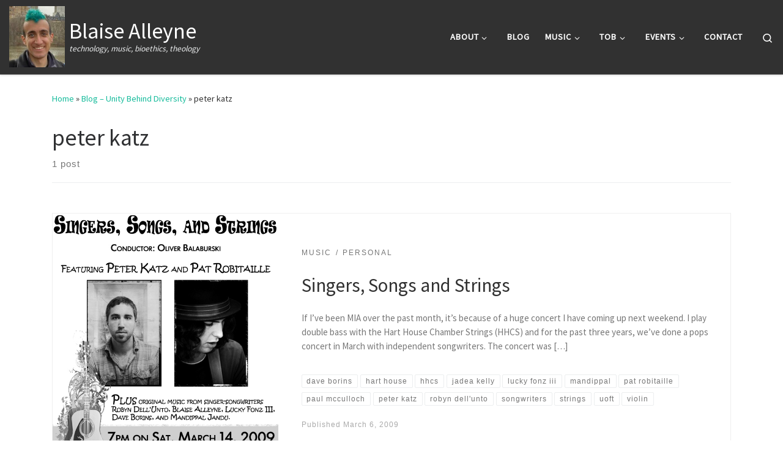

--- FILE ---
content_type: text/html; charset=UTF-8
request_url: https://blaise.ca/blog/tag/peter-katz/
body_size: 15027
content:
<!DOCTYPE html>
<!--[if IE 7]>
<html class="ie ie7" lang="en-CA">
<![endif]-->
<!--[if IE 8]>
<html class="ie ie8" lang="en-CA">
<![endif]-->
<!--[if !(IE 7) | !(IE 8)  ]><!-->
<html lang="en-CA" class="no-js">
<!--<![endif]-->
  <head>
  <meta charset="UTF-8" />
  <meta http-equiv="X-UA-Compatible" content="IE=EDGE" />
  <meta name="viewport" content="width=device-width, initial-scale=1.0" />
  <link rel="profile"  href="https://gmpg.org/xfn/11" />
  <link rel="pingback" href="https://blaise.ca/wordpress/xmlrpc.php" />
<script>(function(html){html.className = html.className.replace(/\bno-js\b/,'js')})(document.documentElement);</script>
<meta name='robots' content='index, follow, max-image-preview:large, max-snippet:-1, max-video-preview:-1' />

	<!-- This site is optimized with the Yoast SEO plugin v26.7 - https://yoast.com/wordpress/plugins/seo/ -->
	<title>peter katz Archives - Blaise Alleyne</title>
	<link rel="canonical" href="https://blaise.ca/blog/tag/peter-katz/" />
	<meta property="og:locale" content="en_US" />
	<meta property="og:type" content="article" />
	<meta property="og:title" content="peter katz Archives - Blaise Alleyne" />
	<meta property="og:url" content="https://blaise.ca/blog/tag/peter-katz/" />
	<meta property="og:site_name" content="Blaise Alleyne" />
	<meta name="twitter:card" content="summary_large_image" />
	<script type="application/ld+json" class="yoast-schema-graph">{"@context":"https://schema.org","@graph":[{"@type":"CollectionPage","@id":"https://blaise.ca/blog/tag/peter-katz/","url":"https://blaise.ca/blog/tag/peter-katz/","name":"peter katz Archives - Blaise Alleyne","isPartOf":{"@id":"https://blaise.ca/#website"},"breadcrumb":{"@id":"https://blaise.ca/blog/tag/peter-katz/#breadcrumb"},"inLanguage":"en-CA"},{"@type":"BreadcrumbList","@id":"https://blaise.ca/blog/tag/peter-katz/#breadcrumb","itemListElement":[{"@type":"ListItem","position":1,"name":"Home","item":"https://blaise.ca/"},{"@type":"ListItem","position":2,"name":"peter katz"}]},{"@type":"WebSite","@id":"https://blaise.ca/#website","url":"https://blaise.ca/","name":"Blaise Alleyne","description":"technology, music, bioethics, theology","publisher":{"@id":"https://blaise.ca/#organization"},"potentialAction":[{"@type":"SearchAction","target":{"@type":"EntryPoint","urlTemplate":"https://blaise.ca/?s={search_term_string}"},"query-input":{"@type":"PropertyValueSpecification","valueRequired":true,"valueName":"search_term_string"}}],"inLanguage":"en-CA"},{"@type":"Organization","@id":"https://blaise.ca/#organization","name":"Blaise Alleyne","url":"https://blaise.ca/","logo":{"@type":"ImageObject","inLanguage":"en-CA","@id":"https://blaise.ca/#/schema/logo/image/","url":"https://blaise.ca/wordpress/wp-content/uploads/2022/07/cropped-2022.png","contentUrl":"https://blaise.ca/wordpress/wp-content/uploads/2022/07/cropped-2022.png","width":211,"height":233,"caption":"Blaise Alleyne"},"image":{"@id":"https://blaise.ca/#/schema/logo/image/"}}]}</script>
	<!-- / Yoast SEO plugin. -->


<link rel="alternate" type="application/rss+xml" title="Blaise Alleyne &raquo; Feed" href="https://blaise.ca/feed/" />
<link rel="alternate" type="application/rss+xml" title="Blaise Alleyne &raquo; Comments Feed" href="https://blaise.ca/comments/feed/" />
<link rel="alternate" type="application/rss+xml" title="Blaise Alleyne &raquo; peter katz Tag Feed" href="https://blaise.ca/blog/tag/peter-katz/feed/" />
<style id='wp-img-auto-sizes-contain-inline-css'>
img:is([sizes=auto i],[sizes^="auto," i]){contain-intrinsic-size:3000px 1500px}
/*# sourceURL=wp-img-auto-sizes-contain-inline-css */
</style>
<link rel='stylesheet' id='openid-css' href='https://blaise.ca/wordpress/wp-content/plugins/openid/f/openid.css?ver=519' media='all' />
<style id='wp-emoji-styles-inline-css'>

	img.wp-smiley, img.emoji {
		display: inline !important;
		border: none !important;
		box-shadow: none !important;
		height: 1em !important;
		width: 1em !important;
		margin: 0 0.07em !important;
		vertical-align: -0.1em !important;
		background: none !important;
		padding: 0 !important;
	}
/*# sourceURL=wp-emoji-styles-inline-css */
</style>
<style id='wp-block-library-inline-css'>
:root{--wp-block-synced-color:#7a00df;--wp-block-synced-color--rgb:122,0,223;--wp-bound-block-color:var(--wp-block-synced-color);--wp-editor-canvas-background:#ddd;--wp-admin-theme-color:#007cba;--wp-admin-theme-color--rgb:0,124,186;--wp-admin-theme-color-darker-10:#006ba1;--wp-admin-theme-color-darker-10--rgb:0,107,160.5;--wp-admin-theme-color-darker-20:#005a87;--wp-admin-theme-color-darker-20--rgb:0,90,135;--wp-admin-border-width-focus:2px}@media (min-resolution:192dpi){:root{--wp-admin-border-width-focus:1.5px}}.wp-element-button{cursor:pointer}:root .has-very-light-gray-background-color{background-color:#eee}:root .has-very-dark-gray-background-color{background-color:#313131}:root .has-very-light-gray-color{color:#eee}:root .has-very-dark-gray-color{color:#313131}:root .has-vivid-green-cyan-to-vivid-cyan-blue-gradient-background{background:linear-gradient(135deg,#00d084,#0693e3)}:root .has-purple-crush-gradient-background{background:linear-gradient(135deg,#34e2e4,#4721fb 50%,#ab1dfe)}:root .has-hazy-dawn-gradient-background{background:linear-gradient(135deg,#faaca8,#dad0ec)}:root .has-subdued-olive-gradient-background{background:linear-gradient(135deg,#fafae1,#67a671)}:root .has-atomic-cream-gradient-background{background:linear-gradient(135deg,#fdd79a,#004a59)}:root .has-nightshade-gradient-background{background:linear-gradient(135deg,#330968,#31cdcf)}:root .has-midnight-gradient-background{background:linear-gradient(135deg,#020381,#2874fc)}:root{--wp--preset--font-size--normal:16px;--wp--preset--font-size--huge:42px}.has-regular-font-size{font-size:1em}.has-larger-font-size{font-size:2.625em}.has-normal-font-size{font-size:var(--wp--preset--font-size--normal)}.has-huge-font-size{font-size:var(--wp--preset--font-size--huge)}.has-text-align-center{text-align:center}.has-text-align-left{text-align:left}.has-text-align-right{text-align:right}.has-fit-text{white-space:nowrap!important}#end-resizable-editor-section{display:none}.aligncenter{clear:both}.items-justified-left{justify-content:flex-start}.items-justified-center{justify-content:center}.items-justified-right{justify-content:flex-end}.items-justified-space-between{justify-content:space-between}.screen-reader-text{border:0;clip-path:inset(50%);height:1px;margin:-1px;overflow:hidden;padding:0;position:absolute;width:1px;word-wrap:normal!important}.screen-reader-text:focus{background-color:#ddd;clip-path:none;color:#444;display:block;font-size:1em;height:auto;left:5px;line-height:normal;padding:15px 23px 14px;text-decoration:none;top:5px;width:auto;z-index:100000}html :where(.has-border-color){border-style:solid}html :where([style*=border-top-color]){border-top-style:solid}html :where([style*=border-right-color]){border-right-style:solid}html :where([style*=border-bottom-color]){border-bottom-style:solid}html :where([style*=border-left-color]){border-left-style:solid}html :where([style*=border-width]){border-style:solid}html :where([style*=border-top-width]){border-top-style:solid}html :where([style*=border-right-width]){border-right-style:solid}html :where([style*=border-bottom-width]){border-bottom-style:solid}html :where([style*=border-left-width]){border-left-style:solid}html :where(img[class*=wp-image-]){height:auto;max-width:100%}:where(figure){margin:0 0 1em}html :where(.is-position-sticky){--wp-admin--admin-bar--position-offset:var(--wp-admin--admin-bar--height,0px)}@media screen and (max-width:600px){html :where(.is-position-sticky){--wp-admin--admin-bar--position-offset:0px}}

/*# sourceURL=wp-block-library-inline-css */
</style><style id='global-styles-inline-css'>
:root{--wp--preset--aspect-ratio--square: 1;--wp--preset--aspect-ratio--4-3: 4/3;--wp--preset--aspect-ratio--3-4: 3/4;--wp--preset--aspect-ratio--3-2: 3/2;--wp--preset--aspect-ratio--2-3: 2/3;--wp--preset--aspect-ratio--16-9: 16/9;--wp--preset--aspect-ratio--9-16: 9/16;--wp--preset--color--black: #000000;--wp--preset--color--cyan-bluish-gray: #abb8c3;--wp--preset--color--white: #ffffff;--wp--preset--color--pale-pink: #f78da7;--wp--preset--color--vivid-red: #cf2e2e;--wp--preset--color--luminous-vivid-orange: #ff6900;--wp--preset--color--luminous-vivid-amber: #fcb900;--wp--preset--color--light-green-cyan: #7bdcb5;--wp--preset--color--vivid-green-cyan: #00d084;--wp--preset--color--pale-cyan-blue: #8ed1fc;--wp--preset--color--vivid-cyan-blue: #0693e3;--wp--preset--color--vivid-purple: #9b51e0;--wp--preset--gradient--vivid-cyan-blue-to-vivid-purple: linear-gradient(135deg,rgb(6,147,227) 0%,rgb(155,81,224) 100%);--wp--preset--gradient--light-green-cyan-to-vivid-green-cyan: linear-gradient(135deg,rgb(122,220,180) 0%,rgb(0,208,130) 100%);--wp--preset--gradient--luminous-vivid-amber-to-luminous-vivid-orange: linear-gradient(135deg,rgb(252,185,0) 0%,rgb(255,105,0) 100%);--wp--preset--gradient--luminous-vivid-orange-to-vivid-red: linear-gradient(135deg,rgb(255,105,0) 0%,rgb(207,46,46) 100%);--wp--preset--gradient--very-light-gray-to-cyan-bluish-gray: linear-gradient(135deg,rgb(238,238,238) 0%,rgb(169,184,195) 100%);--wp--preset--gradient--cool-to-warm-spectrum: linear-gradient(135deg,rgb(74,234,220) 0%,rgb(151,120,209) 20%,rgb(207,42,186) 40%,rgb(238,44,130) 60%,rgb(251,105,98) 80%,rgb(254,248,76) 100%);--wp--preset--gradient--blush-light-purple: linear-gradient(135deg,rgb(255,206,236) 0%,rgb(152,150,240) 100%);--wp--preset--gradient--blush-bordeaux: linear-gradient(135deg,rgb(254,205,165) 0%,rgb(254,45,45) 50%,rgb(107,0,62) 100%);--wp--preset--gradient--luminous-dusk: linear-gradient(135deg,rgb(255,203,112) 0%,rgb(199,81,192) 50%,rgb(65,88,208) 100%);--wp--preset--gradient--pale-ocean: linear-gradient(135deg,rgb(255,245,203) 0%,rgb(182,227,212) 50%,rgb(51,167,181) 100%);--wp--preset--gradient--electric-grass: linear-gradient(135deg,rgb(202,248,128) 0%,rgb(113,206,126) 100%);--wp--preset--gradient--midnight: linear-gradient(135deg,rgb(2,3,129) 0%,rgb(40,116,252) 100%);--wp--preset--font-size--small: 13px;--wp--preset--font-size--medium: 20px;--wp--preset--font-size--large: 36px;--wp--preset--font-size--x-large: 42px;--wp--preset--spacing--20: 0.44rem;--wp--preset--spacing--30: 0.67rem;--wp--preset--spacing--40: 1rem;--wp--preset--spacing--50: 1.5rem;--wp--preset--spacing--60: 2.25rem;--wp--preset--spacing--70: 3.38rem;--wp--preset--spacing--80: 5.06rem;--wp--preset--shadow--natural: 6px 6px 9px rgba(0, 0, 0, 0.2);--wp--preset--shadow--deep: 12px 12px 50px rgba(0, 0, 0, 0.4);--wp--preset--shadow--sharp: 6px 6px 0px rgba(0, 0, 0, 0.2);--wp--preset--shadow--outlined: 6px 6px 0px -3px rgb(255, 255, 255), 6px 6px rgb(0, 0, 0);--wp--preset--shadow--crisp: 6px 6px 0px rgb(0, 0, 0);}:where(.is-layout-flex){gap: 0.5em;}:where(.is-layout-grid){gap: 0.5em;}body .is-layout-flex{display: flex;}.is-layout-flex{flex-wrap: wrap;align-items: center;}.is-layout-flex > :is(*, div){margin: 0;}body .is-layout-grid{display: grid;}.is-layout-grid > :is(*, div){margin: 0;}:where(.wp-block-columns.is-layout-flex){gap: 2em;}:where(.wp-block-columns.is-layout-grid){gap: 2em;}:where(.wp-block-post-template.is-layout-flex){gap: 1.25em;}:where(.wp-block-post-template.is-layout-grid){gap: 1.25em;}.has-black-color{color: var(--wp--preset--color--black) !important;}.has-cyan-bluish-gray-color{color: var(--wp--preset--color--cyan-bluish-gray) !important;}.has-white-color{color: var(--wp--preset--color--white) !important;}.has-pale-pink-color{color: var(--wp--preset--color--pale-pink) !important;}.has-vivid-red-color{color: var(--wp--preset--color--vivid-red) !important;}.has-luminous-vivid-orange-color{color: var(--wp--preset--color--luminous-vivid-orange) !important;}.has-luminous-vivid-amber-color{color: var(--wp--preset--color--luminous-vivid-amber) !important;}.has-light-green-cyan-color{color: var(--wp--preset--color--light-green-cyan) !important;}.has-vivid-green-cyan-color{color: var(--wp--preset--color--vivid-green-cyan) !important;}.has-pale-cyan-blue-color{color: var(--wp--preset--color--pale-cyan-blue) !important;}.has-vivid-cyan-blue-color{color: var(--wp--preset--color--vivid-cyan-blue) !important;}.has-vivid-purple-color{color: var(--wp--preset--color--vivid-purple) !important;}.has-black-background-color{background-color: var(--wp--preset--color--black) !important;}.has-cyan-bluish-gray-background-color{background-color: var(--wp--preset--color--cyan-bluish-gray) !important;}.has-white-background-color{background-color: var(--wp--preset--color--white) !important;}.has-pale-pink-background-color{background-color: var(--wp--preset--color--pale-pink) !important;}.has-vivid-red-background-color{background-color: var(--wp--preset--color--vivid-red) !important;}.has-luminous-vivid-orange-background-color{background-color: var(--wp--preset--color--luminous-vivid-orange) !important;}.has-luminous-vivid-amber-background-color{background-color: var(--wp--preset--color--luminous-vivid-amber) !important;}.has-light-green-cyan-background-color{background-color: var(--wp--preset--color--light-green-cyan) !important;}.has-vivid-green-cyan-background-color{background-color: var(--wp--preset--color--vivid-green-cyan) !important;}.has-pale-cyan-blue-background-color{background-color: var(--wp--preset--color--pale-cyan-blue) !important;}.has-vivid-cyan-blue-background-color{background-color: var(--wp--preset--color--vivid-cyan-blue) !important;}.has-vivid-purple-background-color{background-color: var(--wp--preset--color--vivid-purple) !important;}.has-black-border-color{border-color: var(--wp--preset--color--black) !important;}.has-cyan-bluish-gray-border-color{border-color: var(--wp--preset--color--cyan-bluish-gray) !important;}.has-white-border-color{border-color: var(--wp--preset--color--white) !important;}.has-pale-pink-border-color{border-color: var(--wp--preset--color--pale-pink) !important;}.has-vivid-red-border-color{border-color: var(--wp--preset--color--vivid-red) !important;}.has-luminous-vivid-orange-border-color{border-color: var(--wp--preset--color--luminous-vivid-orange) !important;}.has-luminous-vivid-amber-border-color{border-color: var(--wp--preset--color--luminous-vivid-amber) !important;}.has-light-green-cyan-border-color{border-color: var(--wp--preset--color--light-green-cyan) !important;}.has-vivid-green-cyan-border-color{border-color: var(--wp--preset--color--vivid-green-cyan) !important;}.has-pale-cyan-blue-border-color{border-color: var(--wp--preset--color--pale-cyan-blue) !important;}.has-vivid-cyan-blue-border-color{border-color: var(--wp--preset--color--vivid-cyan-blue) !important;}.has-vivid-purple-border-color{border-color: var(--wp--preset--color--vivid-purple) !important;}.has-vivid-cyan-blue-to-vivid-purple-gradient-background{background: var(--wp--preset--gradient--vivid-cyan-blue-to-vivid-purple) !important;}.has-light-green-cyan-to-vivid-green-cyan-gradient-background{background: var(--wp--preset--gradient--light-green-cyan-to-vivid-green-cyan) !important;}.has-luminous-vivid-amber-to-luminous-vivid-orange-gradient-background{background: var(--wp--preset--gradient--luminous-vivid-amber-to-luminous-vivid-orange) !important;}.has-luminous-vivid-orange-to-vivid-red-gradient-background{background: var(--wp--preset--gradient--luminous-vivid-orange-to-vivid-red) !important;}.has-very-light-gray-to-cyan-bluish-gray-gradient-background{background: var(--wp--preset--gradient--very-light-gray-to-cyan-bluish-gray) !important;}.has-cool-to-warm-spectrum-gradient-background{background: var(--wp--preset--gradient--cool-to-warm-spectrum) !important;}.has-blush-light-purple-gradient-background{background: var(--wp--preset--gradient--blush-light-purple) !important;}.has-blush-bordeaux-gradient-background{background: var(--wp--preset--gradient--blush-bordeaux) !important;}.has-luminous-dusk-gradient-background{background: var(--wp--preset--gradient--luminous-dusk) !important;}.has-pale-ocean-gradient-background{background: var(--wp--preset--gradient--pale-ocean) !important;}.has-electric-grass-gradient-background{background: var(--wp--preset--gradient--electric-grass) !important;}.has-midnight-gradient-background{background: var(--wp--preset--gradient--midnight) !important;}.has-small-font-size{font-size: var(--wp--preset--font-size--small) !important;}.has-medium-font-size{font-size: var(--wp--preset--font-size--medium) !important;}.has-large-font-size{font-size: var(--wp--preset--font-size--large) !important;}.has-x-large-font-size{font-size: var(--wp--preset--font-size--x-large) !important;}
/*# sourceURL=global-styles-inline-css */
</style>

<style id='classic-theme-styles-inline-css'>
/*! This file is auto-generated */
.wp-block-button__link{color:#fff;background-color:#32373c;border-radius:9999px;box-shadow:none;text-decoration:none;padding:calc(.667em + 2px) calc(1.333em + 2px);font-size:1.125em}.wp-block-file__button{background:#32373c;color:#fff;text-decoration:none}
/*# sourceURL=/wp-includes/css/classic-themes.min.css */
</style>
<link rel='stylesheet' id='events-manager-css' href='https://blaise.ca/wordpress/wp-content/plugins/events-manager/includes/css/events-manager.min.css?ver=7.2.3.1' media='all' />
<style id='events-manager-inline-css'>
body .em { --font-family : inherit; --font-weight : inherit; --font-size : 1em; --line-height : inherit; }
/*# sourceURL=events-manager-inline-css */
</style>
<link rel='stylesheet' id='stripe-handler-ng-style-css' href='https://blaise.ca/wordpress/wp-content/plugins/stripe-payments/public/assets/css/public.css?ver=2.0.96' media='all' />
<link rel='stylesheet' id='tooltipck-css' href='https://blaise.ca/wordpress/wp-content/plugins/tooltip-ck/assets/tooltipck.css?ver=6.9' media='all' />
<link rel='stylesheet' id='customizr-main-css' href='https://blaise.ca/wordpress/wp-content/themes/customizr/assets/front/css/style.min.css?ver=4.4.24' media='all' />
<style id='customizr-main-inline-css'>
::-moz-selection{background-color:#18bc9c}::selection{background-color:#18bc9c}a,.btn-skin:active,.btn-skin:focus,.btn-skin:hover,.btn-skin.inverted,.grid-container__classic .post-type__icon,.post-type__icon:hover .icn-format,.grid-container__classic .post-type__icon:hover .icn-format,[class*='grid-container__'] .entry-title a.czr-title:hover,input[type=checkbox]:checked::before{color:#18bc9c}.czr-css-loader > div ,.btn-skin,.btn-skin:active,.btn-skin:focus,.btn-skin:hover,.btn-skin-h-dark,.btn-skin-h-dark.inverted:active,.btn-skin-h-dark.inverted:focus,.btn-skin-h-dark.inverted:hover{border-color:#18bc9c}.tc-header.border-top{border-top-color:#18bc9c}[class*='grid-container__'] .entry-title a:hover::after,.grid-container__classic .post-type__icon,.btn-skin,.btn-skin.inverted:active,.btn-skin.inverted:focus,.btn-skin.inverted:hover,.btn-skin-h-dark,.btn-skin-h-dark.inverted:active,.btn-skin-h-dark.inverted:focus,.btn-skin-h-dark.inverted:hover,.sidebar .widget-title::after,input[type=radio]:checked::before{background-color:#18bc9c}.btn-skin-light:active,.btn-skin-light:focus,.btn-skin-light:hover,.btn-skin-light.inverted{color:#3be6c4}input:not([type='submit']):not([type='button']):not([type='number']):not([type='checkbox']):not([type='radio']):focus,textarea:focus,.btn-skin-light,.btn-skin-light.inverted,.btn-skin-light:active,.btn-skin-light:focus,.btn-skin-light:hover,.btn-skin-light.inverted:active,.btn-skin-light.inverted:focus,.btn-skin-light.inverted:hover{border-color:#3be6c4}.btn-skin-light,.btn-skin-light.inverted:active,.btn-skin-light.inverted:focus,.btn-skin-light.inverted:hover{background-color:#3be6c4}.btn-skin-lightest:active,.btn-skin-lightest:focus,.btn-skin-lightest:hover,.btn-skin-lightest.inverted{color:#51e9cb}.btn-skin-lightest,.btn-skin-lightest.inverted,.btn-skin-lightest:active,.btn-skin-lightest:focus,.btn-skin-lightest:hover,.btn-skin-lightest.inverted:active,.btn-skin-lightest.inverted:focus,.btn-skin-lightest.inverted:hover{border-color:#51e9cb}.btn-skin-lightest,.btn-skin-lightest.inverted:active,.btn-skin-lightest.inverted:focus,.btn-skin-lightest.inverted:hover{background-color:#51e9cb}.pagination,a:hover,a:focus,a:active,.btn-skin-dark:active,.btn-skin-dark:focus,.btn-skin-dark:hover,.btn-skin-dark.inverted,.btn-skin-dark-oh:active,.btn-skin-dark-oh:focus,.btn-skin-dark-oh:hover,.post-info a:not(.btn):hover,.grid-container__classic .post-type__icon .icn-format,[class*='grid-container__'] .hover .entry-title a,.widget-area a:not(.btn):hover,a.czr-format-link:hover,.format-link.hover a.czr-format-link,button[type=submit]:hover,button[type=submit]:active,button[type=submit]:focus,input[type=submit]:hover,input[type=submit]:active,input[type=submit]:focus,.tabs .nav-link:hover,.tabs .nav-link.active,.tabs .nav-link.active:hover,.tabs .nav-link.active:focus{color:#11866f}.grid-container__classic.tc-grid-border .grid__item,.btn-skin-dark,.btn-skin-dark.inverted,button[type=submit],input[type=submit],.btn-skin-dark:active,.btn-skin-dark:focus,.btn-skin-dark:hover,.btn-skin-dark.inverted:active,.btn-skin-dark.inverted:focus,.btn-skin-dark.inverted:hover,.btn-skin-h-dark:active,.btn-skin-h-dark:focus,.btn-skin-h-dark:hover,.btn-skin-h-dark.inverted,.btn-skin-h-dark.inverted,.btn-skin-h-dark.inverted,.btn-skin-dark-oh:active,.btn-skin-dark-oh:focus,.btn-skin-dark-oh:hover,.btn-skin-dark-oh.inverted:active,.btn-skin-dark-oh.inverted:focus,.btn-skin-dark-oh.inverted:hover,button[type=submit]:hover,button[type=submit]:active,button[type=submit]:focus,input[type=submit]:hover,input[type=submit]:active,input[type=submit]:focus{border-color:#11866f}.btn-skin-dark,.btn-skin-dark.inverted:active,.btn-skin-dark.inverted:focus,.btn-skin-dark.inverted:hover,.btn-skin-h-dark:active,.btn-skin-h-dark:focus,.btn-skin-h-dark:hover,.btn-skin-h-dark.inverted,.btn-skin-h-dark.inverted,.btn-skin-h-dark.inverted,.btn-skin-dark-oh.inverted:active,.btn-skin-dark-oh.inverted:focus,.btn-skin-dark-oh.inverted:hover,.grid-container__classic .post-type__icon:hover,button[type=submit],input[type=submit],.czr-link-hover-underline .widgets-list-layout-links a:not(.btn)::before,.czr-link-hover-underline .widget_archive a:not(.btn)::before,.czr-link-hover-underline .widget_nav_menu a:not(.btn)::before,.czr-link-hover-underline .widget_rss ul a:not(.btn)::before,.czr-link-hover-underline .widget_recent_entries a:not(.btn)::before,.czr-link-hover-underline .widget_categories a:not(.btn)::before,.czr-link-hover-underline .widget_meta a:not(.btn)::before,.czr-link-hover-underline .widget_recent_comments a:not(.btn)::before,.czr-link-hover-underline .widget_pages a:not(.btn)::before,.czr-link-hover-underline .widget_calendar a:not(.btn)::before,[class*='grid-container__'] .hover .entry-title a::after,a.czr-format-link::before,.comment-author a::before,.comment-link::before,.tabs .nav-link.active::before{background-color:#11866f}.btn-skin-dark-shaded:active,.btn-skin-dark-shaded:focus,.btn-skin-dark-shaded:hover,.btn-skin-dark-shaded.inverted{background-color:rgba(17,134,111,0.2)}.btn-skin-dark-shaded,.btn-skin-dark-shaded.inverted:active,.btn-skin-dark-shaded.inverted:focus,.btn-skin-dark-shaded.inverted:hover{background-color:rgba(17,134,111,0.8)}
#czr-push-footer { display: none; visibility: hidden; }
        .czr-sticky-footer #czr-push-footer.sticky-footer-enabled { display: block; }
        
/*# sourceURL=customizr-main-inline-css */
</style>
<script id="nb-jquery" src="https://blaise.ca/wordpress/wp-includes/js/jquery/jquery.min.js?ver=3.7.1" id="jquery-core-js"></script>
<script src="https://blaise.ca/wordpress/wp-includes/js/jquery/jquery-migrate.min.js?ver=3.4.1" id="jquery-migrate-js"></script>
<script src="https://blaise.ca/wordpress/wp-includes/js/jquery/ui/core.min.js?ver=1.13.3" id="jquery-ui-core-js"></script>
<script src="https://blaise.ca/wordpress/wp-includes/js/jquery/ui/mouse.min.js?ver=1.13.3" id="jquery-ui-mouse-js"></script>
<script src="https://blaise.ca/wordpress/wp-includes/js/jquery/ui/sortable.min.js?ver=1.13.3" id="jquery-ui-sortable-js"></script>
<script src="https://blaise.ca/wordpress/wp-includes/js/jquery/ui/datepicker.min.js?ver=1.13.3" id="jquery-ui-datepicker-js"></script>
<script id="jquery-ui-datepicker-js-after">
jQuery(function(jQuery){jQuery.datepicker.setDefaults({"closeText":"Close","currentText":"Today","monthNames":["January","February","March","April","May","June","July","August","September","October","November","December"],"monthNamesShort":["Jan","Feb","Mar","Apr","May","Jun","Jul","Aug","Sep","Oct","Nov","Dec"],"nextText":"Next","prevText":"Previous","dayNames":["Sunday","Monday","Tuesday","Wednesday","Thursday","Friday","Saturday"],"dayNamesShort":["Sun","Mon","Tue","Wed","Thu","Fri","Sat"],"dayNamesMin":["S","M","T","W","T","F","S"],"dateFormat":"MM d, yy","firstDay":0,"isRTL":false});});
//# sourceURL=jquery-ui-datepicker-js-after
</script>
<script src="https://blaise.ca/wordpress/wp-includes/js/jquery/ui/resizable.min.js?ver=1.13.3" id="jquery-ui-resizable-js"></script>
<script src="https://blaise.ca/wordpress/wp-includes/js/jquery/ui/draggable.min.js?ver=1.13.3" id="jquery-ui-draggable-js"></script>
<script src="https://blaise.ca/wordpress/wp-includes/js/jquery/ui/controlgroup.min.js?ver=1.13.3" id="jquery-ui-controlgroup-js"></script>
<script src="https://blaise.ca/wordpress/wp-includes/js/jquery/ui/checkboxradio.min.js?ver=1.13.3" id="jquery-ui-checkboxradio-js"></script>
<script src="https://blaise.ca/wordpress/wp-includes/js/jquery/ui/button.min.js?ver=1.13.3" id="jquery-ui-button-js"></script>
<script src="https://blaise.ca/wordpress/wp-includes/js/jquery/ui/dialog.min.js?ver=1.13.3" id="jquery-ui-dialog-js"></script>
<script id="events-manager-js-extra">
var EM = {"ajaxurl":"https://blaise.ca/wordpress/wp-admin/admin-ajax.php","locationajaxurl":"https://blaise.ca/wordpress/wp-admin/admin-ajax.php?action=locations_search","firstDay":"0","locale":"en","dateFormat":"yy-mm-dd","ui_css":"https://blaise.ca/wordpress/wp-content/plugins/events-manager/includes/css/jquery-ui/build.min.css","show24hours":"0","is_ssl":"1","autocomplete_limit":"10","calendar":{"breakpoints":{"small":560,"medium":908,"large":false},"month_format":"M Y"},"phone":"","datepicker":{"format":"Y-m-d"},"search":{"breakpoints":{"small":650,"medium":850,"full":false}},"url":"https://blaise.ca/wordpress/wp-content/plugins/events-manager","assets":{"input.em-uploader":{"js":{"em-uploader":{"url":"https://blaise.ca/wordpress/wp-content/plugins/events-manager/includes/js/em-uploader.js?v=7.2.3.1","event":"em_uploader_ready"}}},".em-event-editor":{"js":{"event-editor":{"url":"https://blaise.ca/wordpress/wp-content/plugins/events-manager/includes/js/events-manager-event-editor.js?v=7.2.3.1","event":"em_event_editor_ready"}},"css":{"event-editor":"https://blaise.ca/wordpress/wp-content/plugins/events-manager/includes/css/events-manager-event-editor.min.css?v=7.2.3.1"}},".em-recurrence-sets, .em-timezone":{"js":{"luxon":{"url":"luxon/luxon.js?v=7.2.3.1","event":"em_luxon_ready"}}},".em-booking-form, #em-booking-form, .em-booking-recurring, .em-event-booking-form":{"js":{"em-bookings":{"url":"https://blaise.ca/wordpress/wp-content/plugins/events-manager/includes/js/bookingsform.js?v=7.2.3.1","event":"em_booking_form_js_loaded"}}},"#em-opt-archetypes":{"js":{"archetypes":"https://blaise.ca/wordpress/wp-content/plugins/events-manager/includes/js/admin-archetype-editor.js?v=7.2.3.1","archetypes_ms":"https://blaise.ca/wordpress/wp-content/plugins/events-manager/includes/js/admin-archetypes.js?v=7.2.3.1","qs":"qs/qs.js?v=7.2.3.1"}}},"cached":"","bookingInProgress":"Please wait while the booking is being submitted.","tickets_save":"Save Ticket","bookingajaxurl":"https://blaise.ca/wordpress/wp-admin/admin-ajax.php","bookings_export_save":"Export Bookings","bookings_settings_save":"Save Settings","booking_delete":"Are you sure you want to delete?","booking_offset":"30","bookings":{"submit_button":{"text":{"default":"Send your booking","free":"Send your booking","payment":"Send your booking","processing":"Processing ..."}},"update_listener":""},"bb_full":"Sold Out","bb_book":"Book Now","bb_booking":"Booking...","bb_booked":"Booking Submitted","bb_error":"Booking Error. Try again?","bb_cancel":"Cancel","bb_canceling":"Cancelling...","bb_cancelled":"Cancelled","bb_cancel_error":"Cancellation Error. Try again?","txt_search":"Search","txt_searching":"Searching...","txt_loading":"Loading..."};
//# sourceURL=events-manager-js-extra
</script>
<script src="https://blaise.ca/wordpress/wp-content/plugins/events-manager/includes/js/events-manager.js?ver=7.2.3.1" id="events-manager-js"></script>
<script src="https://blaise.ca/wordpress/wp-content/plugins/tooltip-ck/assets/tooltipck.js?ver=6.9" id="tooltipck-js"></script>
<script id="tooltipck-js-after">
		// jQuery(window).load(function(){
		// jQuery(document).ready(function(){
		window.addEventListener('load', function(event) {
			new Tooltipck({ 
				fxTransition: 'linear', 
				fxType: 'both', 
				fxDuration: '300', 
				tipPosition: 'right', 
				delayOut: '500', 
				opacity: '1.0',
				isMobile: '0'
			});
		});
		
//# sourceURL=tooltipck-js-after
</script>
<script src="https://blaise.ca/wordpress/wp-content/themes/customizr/assets/front/js/libs/modernizr.min.js?ver=4.4.24" id="modernizr-js"></script>
<script src="https://blaise.ca/wordpress/wp-includes/js/underscore.min.js?ver=1.13.7" id="underscore-js"></script>
<script id="tc-scripts-js-extra">
var CZRParams = {"assetsPath":"https://blaise.ca/wordpress/wp-content/themes/customizr/assets/front/","mainScriptUrl":"https://blaise.ca/wordpress/wp-content/themes/customizr/assets/front/js/tc-scripts.min.js?4.4.24","deferFontAwesome":"1","fontAwesomeUrl":"https://blaise.ca/wordpress/wp-content/themes/customizr/assets/shared/fonts/fa/css/fontawesome-all.min.css?4.4.24","_disabled":[],"centerSliderImg":"1","isLightBoxEnabled":"1","SmoothScroll":{"Enabled":true,"Options":{"touchpadSupport":false}},"isAnchorScrollEnabled":"","anchorSmoothScrollExclude":{"simple":["[class*=edd]",".carousel-control","[data-toggle=\"modal\"]","[data-toggle=\"dropdown\"]","[data-toggle=\"czr-dropdown\"]","[data-toggle=\"tooltip\"]","[data-toggle=\"popover\"]","[data-toggle=\"collapse\"]","[data-toggle=\"czr-collapse\"]","[data-toggle=\"tab\"]","[data-toggle=\"pill\"]","[data-toggle=\"czr-pill\"]","[class*=upme]","[class*=um-]"],"deep":{"classes":[],"ids":[]}},"timerOnScrollAllBrowsers":"1","centerAllImg":"1","HasComments":"","LoadModernizr":"1","stickyHeader":"","extLinksStyle":"","extLinksTargetExt":"","extLinksSkipSelectors":{"classes":["btn","button"],"ids":[]},"dropcapEnabled":"","dropcapWhere":{"post":"","page":""},"dropcapMinWords":"","dropcapSkipSelectors":{"tags":["IMG","IFRAME","H1","H2","H3","H4","H5","H6","BLOCKQUOTE","UL","OL"],"classes":["btn"],"id":[]},"imgSmartLoadEnabled":"","imgSmartLoadOpts":{"parentSelectors":["[class*=grid-container], .article-container",".__before_main_wrapper",".widget-front",".post-related-articles",".tc-singular-thumbnail-wrapper",".sek-module-inner"],"opts":{"excludeImg":[".tc-holder-img"]}},"imgSmartLoadsForSliders":"1","pluginCompats":[],"isWPMobile":"","menuStickyUserSettings":{"desktop":"stick_up","mobile":"stick_up"},"adminAjaxUrl":"https://blaise.ca/wordpress/wp-admin/admin-ajax.php","ajaxUrl":"https://blaise.ca/?czrajax=1","frontNonce":{"id":"CZRFrontNonce","handle":"c2f861157b"},"isDevMode":"","isModernStyle":"1","i18n":{"Permanently dismiss":"Permanently dismiss"},"frontNotifications":{"welcome":{"enabled":false,"content":"","dismissAction":"dismiss_welcome_note_front"}},"preloadGfonts":"1","googleFonts":"Source+Sans+Pro","version":"4.4.24"};
//# sourceURL=tc-scripts-js-extra
</script>
<script src="https://blaise.ca/wordpress/wp-content/themes/customizr/assets/front/js/tc-scripts.min.js?ver=4.4.24" id="tc-scripts-js" defer></script>
<link rel="https://api.w.org/" href="https://blaise.ca/wp-json/" /><link rel="alternate" title="JSON" type="application/json" href="https://blaise.ca/wp-json/wp/v2/tags/1518" /><link rel="EditURI" type="application/rsd+xml" title="RSD" href="https://blaise.ca/wordpress/xmlrpc.php?rsd" />
<meta name="generator" content="WordPress 6.9" />
              <link rel="preload" as="font" type="font/woff2" href="https://blaise.ca/wordpress/wp-content/themes/customizr/assets/shared/fonts/customizr/customizr.woff2?128396981" crossorigin="anonymous"/>
            <style>.recentcomments a{display:inline !important;padding:0 !important;margin:0 !important;}</style><link rel="icon" href="https://blaise.ca/wordpress/wp-content/uploads/2019/12/avatar-150x150.jpg" sizes="32x32" />
<link rel="icon" href="https://blaise.ca/wordpress/wp-content/uploads/2019/12/avatar-300x300.jpg" sizes="192x192" />
<link rel="apple-touch-icon" href="https://blaise.ca/wordpress/wp-content/uploads/2019/12/avatar-300x300.jpg" />
<meta name="msapplication-TileImage" content="https://blaise.ca/wordpress/wp-content/uploads/2019/12/avatar-300x300.jpg" />
</head>

  <body class="nb-3-3-8 nimble-no-local-data-skp__tax_post_tag_1518 nimble-no-group-site-tmpl-skp__all_post_tag archive tag tag-peter-katz tag-1518 wp-custom-logo wp-embed-responsive wp-theme-customizr sek-hide-rc-badge czr-link-hover-underline header-skin-dark footer-skin-dark czr-no-sidebar tc-center-images czr-full-layout customizr-4-4-24 czr-post-list-context czr-sticky-footer">
          <a class="screen-reader-text skip-link" href="#content">Skip to content</a>
    
    
    <div id="tc-page-wrap" class="">

      <header class="tpnav-header__header tc-header sl-logo_left sticky-brand-shrink-on sticky-transparent czr-submenu-fade czr-submenu-move czr-highlight-contextual-menu-items" >
        <div class="primary-navbar__wrapper d-none d-lg-block has-horizontal-menu has-branding-aside desktop-sticky" >
  <div class="container-fluid">
    <div class="row align-items-center flex-row primary-navbar__row">
      <div class="branding__container col col-auto" >
  <div class="branding align-items-center flex-column ">
    <div class="branding-row d-flex flex-row align-items-center align-self-start">
      <div class="navbar-brand col-auto " >
  <a class="navbar-brand-sitelogo" href="https://blaise.ca/"  aria-label="Blaise Alleyne | technology, music, bioethics, theology" >
    <img src="https://blaise.ca/wordpress/wp-content/uploads/2022/07/cropped-2022.png" alt="Back home" class="" width="211" height="233" style="max-width:250px;max-height:100px" data-no-retina>  </a>
</div>
          <div class="branding-aside col-auto flex-column d-flex">
          <span class="navbar-brand col-auto " >
    <a class="navbar-brand-sitename " href="https://blaise.ca/">
    <span>Blaise Alleyne</span>
  </a>
</span>
<span class="header-tagline " >
  technology, music, bioethics, theology</span>

          </div>
                </div>
      </div>
</div>
      <div class="primary-nav__container justify-content-lg-around col col-lg-auto flex-lg-column" >
  <div class="primary-nav__wrapper flex-lg-row align-items-center justify-content-end">
              <nav class="primary-nav__nav col" id="primary-nav">
          <div class="nav__menu-wrapper primary-nav__menu-wrapper justify-content-end czr-open-on-hover" >
<ul id="main-menu" class="primary-nav__menu regular-nav nav__menu nav"><li id="menu-item-2462" class="menu-item menu-item-type-post_type menu-item-object-page menu-item-has-children czr-dropdown menu-item-2462"><a data-toggle="czr-dropdown" aria-haspopup="true" aria-expanded="false" href="https://blaise.ca/about/" class="nav__link"><span class="nav__title">About</span><span class="caret__dropdown-toggler"><i class="icn-down-small"></i></span></a>
<ul class="dropdown-menu czr-dropdown-menu">
	<li id="menu-item-2861" class="menu-item menu-item-type-post_type menu-item-object-page dropdown-item menu-item-2861"><a href="https://blaise.ca/code/" class="nav__link"><span class="nav__title">Code</span></a></li>
	<li id="menu-item-2772" class="menu-item menu-item-type-post_type menu-item-object-page dropdown-item menu-item-2772"><a href="https://blaise.ca/speaking/" class="nav__link"><span class="nav__title">Speaking</span></a></li>
</ul>
</li>
<li id="menu-item-2468" class="menu-item menu-item-type-post_type menu-item-object-page current_page_parent menu-item-2468"><a href="https://blaise.ca/blog/" class="nav__link"><span class="nav__title">Blog</span></a></li>
<li id="menu-item-2506" class="menu-item menu-item-type-post_type menu-item-object-page menu-item-has-children czr-dropdown menu-item-2506"><a data-toggle="czr-dropdown" aria-haspopup="true" aria-expanded="false" href="https://blaise.ca/music/" class="nav__link"><span class="nav__title">Music</span><span class="caret__dropdown-toggler"><i class="icn-down-small"></i></span></a>
<ul class="dropdown-menu czr-dropdown-menu">
	<li id="menu-item-2788" class="menu-item menu-item-type-custom menu-item-object-custom dropdown-item menu-item-2788"><a href="/music/songs/" class="nav__link"><span class="nav__title">Songs</span></a></li>
	<li id="menu-item-2773" class="menu-item menu-item-type-post_type menu-item-object-page dropdown-item menu-item-2773"><a href="https://blaise.ca/music/projects/" class="nav__link"><span class="nav__title">Sideman</span></a></li>
	<li id="menu-item-2948" class="menu-item menu-item-type-custom menu-item-object-custom dropdown-item menu-item-2948"><a href="https://apeironmusic.com/" class="nav__link"><span class="nav__title">Strings</span></a></li>
</ul>
</li>
<li id="menu-item-2695" class="menu-item menu-item-type-post_type menu-item-object-page menu-item-has-children czr-dropdown menu-item-2695"><a data-toggle="czr-dropdown" aria-haspopup="true" aria-expanded="false" href="https://blaise.ca/tob/" class="nav__link"><span class="nav__title">TOB</span><span class="caret__dropdown-toggler"><i class="icn-down-small"></i></span></a>
<ul class="dropdown-menu czr-dropdown-menu">
	<li id="menu-item-2774" class="menu-item menu-item-type-post_type menu-item-object-page dropdown-item menu-item-2774"><a href="https://blaise.ca/tob/study/" class="nav__link"><span class="nav__title">Study</span></a></li>
</ul>
</li>
<li id="menu-item-2614" class="menu-item menu-item-type-post_type menu-item-object-page menu-item-has-children czr-dropdown menu-item-2614"><a data-toggle="czr-dropdown" aria-haspopup="true" aria-expanded="false" href="https://blaise.ca/events/" class="nav__link"><span class="nav__title">Events</span><span class="caret__dropdown-toggler"><i class="icn-down-small"></i></span></a>
<ul class="dropdown-menu czr-dropdown-menu">
	<li id="menu-item-2615" class="menu-item menu-item-type-post_type menu-item-object-page dropdown-item menu-item-2615"><a href="https://blaise.ca/events/categories/" class="nav__link"><span class="nav__title">Categories</span></a></li>
</ul>
</li>
<li id="menu-item-2461" class="menu-item menu-item-type-post_type menu-item-object-page menu-item-2461"><a href="https://blaise.ca/contact/" class="nav__link"><span class="nav__title">Contact</span></a></li>
</ul></div>        </nav>
    <div class="primary-nav__utils nav__utils col-auto" >
    <ul class="nav utils flex-row flex-nowrap regular-nav">
      <li class="nav__search " >
  <a href="#" class="search-toggle_btn icn-search czr-overlay-toggle_btn"  aria-expanded="false"><span class="sr-only">Search</span></a>
        <div class="czr-search-expand">
      <div class="czr-search-expand-inner"><div class="search-form__container " >
  <form action="https://blaise.ca/" method="get" class="czr-form search-form">
    <div class="form-group czr-focus">
            <label for="s-696dcd231f67d" id="lsearch-696dcd231f67d">
        <span class="screen-reader-text">Search</span>
        <input id="s-696dcd231f67d" class="form-control czr-search-field" name="s" type="search" value="" aria-describedby="lsearch-696dcd231f67d" placeholder="Search &hellip;">
      </label>
      <button type="submit" class="button"><i class="icn-search"></i><span class="screen-reader-text">Search &hellip;</span></button>
    </div>
  </form>
</div></div>
    </div>
    </li>
    </ul>
</div>  </div>
</div>
    </div>
  </div>
</div>    <div class="mobile-navbar__wrapper d-lg-none mobile-sticky" >
    <div class="branding__container justify-content-between align-items-center container-fluid" >
  <div class="branding flex-column">
    <div class="branding-row d-flex align-self-start flex-row align-items-center">
      <div class="navbar-brand col-auto " >
  <a class="navbar-brand-sitelogo" href="https://blaise.ca/"  aria-label="Blaise Alleyne | technology, music, bioethics, theology" >
    <img src="https://blaise.ca/wordpress/wp-content/uploads/2022/07/cropped-2022.png" alt="Back home" class="" width="211" height="233" style="max-width:250px;max-height:100px" data-no-retina>  </a>
</div>
            <div class="branding-aside col-auto">
              <span class="navbar-brand col-auto " >
    <a class="navbar-brand-sitename " href="https://blaise.ca/">
    <span>Blaise Alleyne</span>
  </a>
</span>
            </div>
            </div>
      </div>
  <div class="mobile-utils__wrapper nav__utils regular-nav">
    <ul class="nav utils row flex-row flex-nowrap">
      <li class="nav__search " >
  <a href="#" class="search-toggle_btn icn-search czr-dropdown" data-aria-haspopup="true" aria-expanded="false"><span class="sr-only">Search</span></a>
        <div class="czr-search-expand">
      <div class="czr-search-expand-inner"><div class="search-form__container " >
  <form action="https://blaise.ca/" method="get" class="czr-form search-form">
    <div class="form-group czr-focus">
            <label for="s-696dcd231fe98" id="lsearch-696dcd231fe98">
        <span class="screen-reader-text">Search</span>
        <input id="s-696dcd231fe98" class="form-control czr-search-field" name="s" type="search" value="" aria-describedby="lsearch-696dcd231fe98" placeholder="Search &hellip;">
      </label>
      <button type="submit" class="button"><i class="icn-search"></i><span class="screen-reader-text">Search &hellip;</span></button>
    </div>
  </form>
</div></div>
    </div>
        <ul class="dropdown-menu czr-dropdown-menu">
      <li class="header-search__container container-fluid">
  <div class="search-form__container " >
  <form action="https://blaise.ca/" method="get" class="czr-form search-form">
    <div class="form-group czr-focus">
            <label for="s-696dcd2320120" id="lsearch-696dcd2320120">
        <span class="screen-reader-text">Search</span>
        <input id="s-696dcd2320120" class="form-control czr-search-field" name="s" type="search" value="" aria-describedby="lsearch-696dcd2320120" placeholder="Search &hellip;">
      </label>
      <button type="submit" class="button"><i class="icn-search"></i><span class="screen-reader-text">Search &hellip;</span></button>
    </div>
  </form>
</div></li>    </ul>
  </li>
<li class="hamburger-toggler__container " >
  <button class="ham-toggler-menu czr-collapsed" data-toggle="czr-collapse" data-target="#mobile-nav"><span class="ham__toggler-span-wrapper"><span class="line line-1"></span><span class="line line-2"></span><span class="line line-3"></span></span><span class="screen-reader-text">Menu</span></button>
</li>
    </ul>
  </div>
</div>
<div class="mobile-nav__container " >
   <nav class="mobile-nav__nav flex-column czr-collapse" id="mobile-nav">
      <div class="mobile-nav__inner container-fluid">
      <div class="nav__menu-wrapper mobile-nav__menu-wrapper czr-open-on-click" >
<ul id="mobile-nav-menu" class="mobile-nav__menu vertical-nav nav__menu flex-column nav"><li class="menu-item menu-item-type-post_type menu-item-object-page menu-item-has-children czr-dropdown menu-item-2462"><span class="display-flex nav__link-wrapper align-items-start"><a href="https://blaise.ca/about/" class="nav__link"><span class="nav__title">About</span></a><button data-toggle="czr-dropdown" aria-haspopup="true" aria-expanded="false" class="caret__dropdown-toggler czr-btn-link"><i class="icn-down-small"></i></button></span>
<ul class="dropdown-menu czr-dropdown-menu">
	<li class="menu-item menu-item-type-post_type menu-item-object-page dropdown-item menu-item-2861"><a href="https://blaise.ca/code/" class="nav__link"><span class="nav__title">Code</span></a></li>
	<li class="menu-item menu-item-type-post_type menu-item-object-page dropdown-item menu-item-2772"><a href="https://blaise.ca/speaking/" class="nav__link"><span class="nav__title">Speaking</span></a></li>
</ul>
</li>
<li class="menu-item menu-item-type-post_type menu-item-object-page current_page_parent menu-item-2468"><a href="https://blaise.ca/blog/" class="nav__link"><span class="nav__title">Blog</span></a></li>
<li class="menu-item menu-item-type-post_type menu-item-object-page menu-item-has-children czr-dropdown menu-item-2506"><span class="display-flex nav__link-wrapper align-items-start"><a href="https://blaise.ca/music/" class="nav__link"><span class="nav__title">Music</span></a><button data-toggle="czr-dropdown" aria-haspopup="true" aria-expanded="false" class="caret__dropdown-toggler czr-btn-link"><i class="icn-down-small"></i></button></span>
<ul class="dropdown-menu czr-dropdown-menu">
	<li class="menu-item menu-item-type-custom menu-item-object-custom dropdown-item menu-item-2788"><a href="/music/songs/" class="nav__link"><span class="nav__title">Songs</span></a></li>
	<li class="menu-item menu-item-type-post_type menu-item-object-page dropdown-item menu-item-2773"><a href="https://blaise.ca/music/projects/" class="nav__link"><span class="nav__title">Sideman</span></a></li>
	<li class="menu-item menu-item-type-custom menu-item-object-custom dropdown-item menu-item-2948"><a href="https://apeironmusic.com/" class="nav__link"><span class="nav__title">Strings</span></a></li>
</ul>
</li>
<li class="menu-item menu-item-type-post_type menu-item-object-page menu-item-has-children czr-dropdown menu-item-2695"><span class="display-flex nav__link-wrapper align-items-start"><a href="https://blaise.ca/tob/" class="nav__link"><span class="nav__title">TOB</span></a><button data-toggle="czr-dropdown" aria-haspopup="true" aria-expanded="false" class="caret__dropdown-toggler czr-btn-link"><i class="icn-down-small"></i></button></span>
<ul class="dropdown-menu czr-dropdown-menu">
	<li class="menu-item menu-item-type-post_type menu-item-object-page dropdown-item menu-item-2774"><a href="https://blaise.ca/tob/study/" class="nav__link"><span class="nav__title">Study</span></a></li>
</ul>
</li>
<li class="menu-item menu-item-type-post_type menu-item-object-page menu-item-has-children czr-dropdown menu-item-2614"><span class="display-flex nav__link-wrapper align-items-start"><a href="https://blaise.ca/events/" class="nav__link"><span class="nav__title">Events</span></a><button data-toggle="czr-dropdown" aria-haspopup="true" aria-expanded="false" class="caret__dropdown-toggler czr-btn-link"><i class="icn-down-small"></i></button></span>
<ul class="dropdown-menu czr-dropdown-menu">
	<li class="menu-item menu-item-type-post_type menu-item-object-page dropdown-item menu-item-2615"><a href="https://blaise.ca/events/categories/" class="nav__link"><span class="nav__title">Categories</span></a></li>
</ul>
</li>
<li class="menu-item menu-item-type-post_type menu-item-object-page menu-item-2461"><a href="https://blaise.ca/contact/" class="nav__link"><span class="nav__title">Contact</span></a></li>
</ul></div>      </div>
  </nav>
</div></div></header>


  
    <div id="main-wrapper" class="section">

                      

          <div class="czr-hot-crumble container page-breadcrumbs" role="navigation" >
  <div class="row">
        <nav class="breadcrumbs col-12"><span class="trail-begin"><a href="https://blaise.ca" title="Blaise Alleyne" rel="home" class="trail-begin">Home</a></span> <span class="sep">&raquo;</span> <a href="https://blaise.ca/blog/" title="Blog &#8211; Unity Behind Diversity">Blog &#8211; Unity Behind Diversity</a> <span class="sep">&raquo;</span> <span class="trail-end">peter katz</span></nav>  </div>
</div>
          <div class="container" role="main">

            
            <div class="flex-row row column-content-wrapper">

                
                <div id="content" class="col-12 article-container">

                  <header class="archive-header " >
  <div class="archive-header-inner">
        <h1 class="archive-title">
      peter katz    </h1>
          <div class="header-bottom">
        <span>
          1 post        </span>
      </div>
                    <hr class="featurette-divider">
        </div>
</header><div class="grid-container grid-container__alternate full" >
  <div class="alternate__wrapper row">
    <article id="post-667" class="col-12 grid-item has-media has-thumb post-667 post type-post status-publish format-standard category-music category-personal tag-dave-borins tag-hart-house tag-hhcs tag-jadea-kelly tag-lucky-fonz-iii tag-mandippal tag-pat-robitaille tag-paul-mcculloch tag-peter-katz tag-robyn-dellunto tag-songwriters tag-strings tag-uoft tag-violin czr-hentry" >
      <div class="grid__item col">
        <div class="sections-wrapper flex-row czr-cover-sections row">
        <section class="tc-thumbnail entry-media__holder col-lg-4 col-md-6 col-12 czr__r-w1by1" >
  <div class="entry-media__wrapper czr__r-i js-centering">
        <a class="bg-link" rel="bookmark" href="https://blaise.ca/blog/2009/03/06/singers-songs-and-strings/"></a>
  <img width="394" height="510" src="https://blaise.ca/wordpress/wp-content/uploads/2009/03/2009-03-14_hhcs_pops_poster.jpg" class="attachment-tc-sq-thumb tc-thumb-type-attachment czr-img no-lazy" alt="" decoding="async" fetchpriority="high" srcset="https://blaise.ca/wordpress/wp-content/uploads/2009/03/2009-03-14_hhcs_pops_poster.jpg 612w, https://blaise.ca/wordpress/wp-content/uploads/2009/03/2009-03-14_hhcs_pops_poster-231x300.jpg 231w" sizes="(max-width: 394px) 100vw, 394px" /><div class="post-action btn btn-skin-dark-shaded inverted"><a href="https://blaise.ca/wordpress/wp-content/uploads/2009/03/2009-03-14_hhcs_pops_poster.jpg" class="expand-img icn-expand"></a></div>  </div>
</section>            <section class="tc-content entry-content__holder col">
              <div class="entry-content__wrapper">
              <header class="entry-header " >
  <div class="entry-header-inner ">
            <div class="tax__container post-info entry-meta">
          <a class="tax__link" href="https://blaise.ca/blog/category/music/" title="View all posts in Music"> <span>Music</span> </a><a class="tax__link" href="https://blaise.ca/blog/category/personal/" title="View all posts in Personal"> <span>Personal</span> </a>        </div>
              <h2 class="entry-title">
      <a class="czr-title" href="https://blaise.ca/blog/2009/03/06/singers-songs-and-strings/" rel="bookmark">Singers, Songs and Strings</a>
    </h2>
            </div>
</header><div class="tc-content-inner entry-summary"  >
            <div class="czr-wp-the-content">
              <p>If I&#8217;ve been MIA over the past month, it&#8217;s because of a huge concert I have coming up next weekend. I play double bass with the Hart House Chamber Strings (HHCS) and for the past three years, we&#8217;ve done a pops concert in March with independent songwriters. The concert was [&hellip;]</p>
          </div>
      </div><footer class="entry-footer" >      <div class="post-tags entry-meta">
        <ul class="tags">
          <li><a class="tag__link btn btn-skin-dark-oh inverted" href="https://blaise.ca/blog/tag/dave-borins/" title="View all posts in dave borins"> <span>dave borins</span> </a></li><li><a class="tag__link btn btn-skin-dark-oh inverted" href="https://blaise.ca/blog/tag/hart-house/" title="View all posts in hart house"> <span>hart house</span> </a></li><li><a class="tag__link btn btn-skin-dark-oh inverted" href="https://blaise.ca/blog/tag/hhcs/" title="View all posts in hhcs"> <span>hhcs</span> </a></li><li><a class="tag__link btn btn-skin-dark-oh inverted" href="https://blaise.ca/blog/tag/jadea-kelly/" title="View all posts in jadea kelly"> <span>jadea kelly</span> </a></li><li><a class="tag__link btn btn-skin-dark-oh inverted" href="https://blaise.ca/blog/tag/lucky-fonz-iii/" title="View all posts in lucky fonz iii"> <span>lucky fonz iii</span> </a></li><li><a class="tag__link btn btn-skin-dark-oh inverted" href="https://blaise.ca/blog/tag/mandippal/" title="View all posts in mandippal"> <span>mandippal</span> </a></li><li><a class="tag__link btn btn-skin-dark-oh inverted" href="https://blaise.ca/blog/tag/pat-robitaille/" title="View all posts in pat robitaille"> <span>pat robitaille</span> </a></li><li><a class="tag__link btn btn-skin-dark-oh inverted" href="https://blaise.ca/blog/tag/paul-mcculloch/" title="View all posts in paul mcculloch"> <span>paul mcculloch</span> </a></li><li><a class="tag__link btn btn-skin-dark-oh inverted" href="https://blaise.ca/blog/tag/peter-katz/" title="View all posts in peter katz"> <span>peter katz</span> </a></li><li><a class="tag__link btn btn-skin-dark-oh inverted" href="https://blaise.ca/blog/tag/robyn-dellunto/" title="View all posts in robyn dell&#039;unto"> <span>robyn dell'unto</span> </a></li><li><a class="tag__link btn btn-skin-dark-oh inverted" href="https://blaise.ca/blog/tag/songwriters/" title="View all posts in songwriters"> <span>songwriters</span> </a></li><li><a class="tag__link btn btn-skin-dark-oh inverted" href="https://blaise.ca/blog/tag/strings/" title="View all posts in strings"> <span>strings</span> </a></li><li><a class="tag__link btn btn-skin-dark-oh inverted" href="https://blaise.ca/blog/tag/uoft/" title="View all posts in uoft"> <span>uoft</span> </a></li><li><a class="tag__link btn btn-skin-dark-oh inverted" href="https://blaise.ca/blog/tag/violin/" title="View all posts in violin"> <span>violin</span> </a></li>        </ul>
      </div>
            <div class="post-info clearfix entry-meta">

          <div class="row flex-row">
                          <div class="col col-auto">
                <div class="row">
                  <div class="col col-auto">Published <a href="https://blaise.ca/blog/2009/03/06/singers-songs-and-strings/" title="Permalink to:&nbsp;Singers, Songs and Strings" rel="bookmark"><time class="entry-date published updated" datetime="March 6, 2009">March 6, 2009</time></a></div>                </div>
              </div>
                      </div>
        </div>
            </footer>              </div>
            </section>
                    </div>
      </div>
    </article>
  </div>
</div>

<div id="czr-comments" class="comments-area " >
      </div>                </div>

                
            </div><!-- .column-content-wrapper -->

            

          </div><!-- .container -->

          <div id="czr-push-footer" ></div>
    </div><!-- #main-wrapper -->

    
          <div class="container-fluid">
              </div>
    
<footer id="footer" class="footer__wrapper" >
  <div id="footer-widget-area" class="widget__wrapper" role="complementary" >
  <div class="container widget__container">
    <div class="row">
                      <div id="footer_one" class="col-md-4 col-12">
            <aside id="custom_html-3" class="widget_text widget widget_custom_html"><h5 class="widget-title">Subscribe by Email</h5><div class="textwidget custom-html-widget"><p>Join the mailing list to receive email updates on my articles, music, or ministry</p>
<div>
<a style="background-color: #1e73be; color: #FFF;" class="btn sek-btn box-shadow push-effect" href="https://lists.blaise.ca/?p=subscribe&id=1"><i class="fas fa-envelope"></i> <span class="sek-btn-text">Subscribe</span></a>
</div></div></aside>          </div>
                  <div id="footer_two" class="col-md-4 col-12">
            <aside id="em_widget-2" class="widget widget_em_widget"><h5 class="widget-title">Upcoming Events</h5><div class="em pixelbones em-list-widget em-events-widget"><li>No events</li><li class="all-events-link"><a href="https://blaise.ca/events/" title="all events">all events</a></li></div></aside>          </div>
                  <div id="footer_three" class="col-md-4 col-12">
                      </div>
                  </div>
  </div>
</div>
<div id="colophon" class="colophon " >
  <div class="container">
    <div class="colophon__row row flex-row justify-content-between">
      <div class="col-12 col-sm-auto">
        <div id="footer__credits" class="footer__credits" >
  <p class="czr-copyright">
    <span class="czr-copyright-text">&copy;&nbsp;2026&nbsp;</span><a class="czr-copyright-link" href="https://blaise.ca" title="Blaise Alleyne">Blaise Alleyne</a><span class="czr-rights-text">&nbsp;&ndash;&nbsp;All rights reserved</span>
  </p>
  <p class="czr-credits">
    <span class="czr-designer">
      <span class="czr-wp-powered"><span class="czr-wp-powered-text">Powered by&nbsp;</span><a class="czr-wp-powered-link" title="Powered by WordPress" href="https://en-gb.wordpress.org/" target="_blank" rel="noopener noreferrer">WP</a></span><span class="czr-designer-text">&nbsp;&ndash;&nbsp;Designed with the <a class="czr-designer-link" href="https://presscustomizr.com/customizr" title="Customizr Theme">Customizr Theme</a></span>
    </span>
  </p>
</div>
      </div>
            <div class="col-12 col-sm-auto">
        <div class="social-links">
          <ul class="socials " >
  <li ><a rel="nofollow noopener noreferrer" class="social-icon icon-maxcdn"  title="Mastodon - federated social networking FTW" aria-label="Mastodon - federated social networking FTW" href="https://floss.social/@balleyne"  target="_blank" ><i class="fab fa-maxcdn"></i></a></li> <li ><a rel="nofollow noopener noreferrer" class="social-icon icon-twitter"  title="Twitter. sigh." aria-label="Twitter. sigh." href="https://twitter.com/balleyne"  target="_blank" ><i class="fab fa-twitter"></i></a></li> <li ><a rel="nofollow noopener noreferrer" class="social-icon icon-facebook"  title="Ugh. Facebook." aria-label="Ugh. Facebook." href="https://facebook.com/balleyne"  target="_blank" ><i class="fab fa-facebook"></i></a></li> <li ><a rel="nofollow noopener noreferrer" class="social-icon icon-youtube"  title="YouTube, the Great Radicalizer.." aria-label="YouTube, the Great Radicalizer.." href="https://youtube.com/user/balleyne"  target="_blank" ><i class="fab fa-youtube"></i></a></li> <li ><a rel="nofollow noopener noreferrer" class="social-icon icon-vimeo"  title="Vimeo..." aria-label="Vimeo..." href="https://vimeo.com/balleyne"  target="_blank" ><i class="fab fa-vimeo"></i></a></li> <li ><a rel="nofollow noopener noreferrer" class="social-icon icon-feed"  title="RSS feed for my blog - does anyone else still use RSS?" aria-label="RSS feed for my blog - does anyone else still use RSS?" href="https://www.blaise.ca/blog/feed/"  target="_blank" ><i class="fas fa-rss"></i></a></li> <li ><a rel="nofollow noopener noreferrer" class="social-icon icon-mail"  title="Email me!" aria-label="Email me!" href="/contact"  target="_blank" ><i class="fas fa-envelope"></i></a></li></ul>
        </div>
      </div>
          </div>
  </div>
</div>
</footer>
    </div><!-- end #tc-page-wrap -->

    <button class="btn czr-btt czr-btta right" ><i class="icn-up-small"></i></button>
<script type="speculationrules">
{"prefetch":[{"source":"document","where":{"and":[{"href_matches":"/*"},{"not":{"href_matches":["/wordpress/wp-*.php","/wordpress/wp-admin/*","/wordpress/wp-content/uploads/*","/wordpress/wp-content/*","/wordpress/wp-content/plugins/*","/wordpress/wp-content/themes/customizr/*","/*\\?(.+)"]}},{"not":{"selector_matches":"a[rel~=\"nofollow\"]"}},{"not":{"selector_matches":".no-prefetch, .no-prefetch a"}}]},"eagerness":"conservative"}]}
</script>
		<script type="text/javascript">
			(function() {
				let targetObjectName = 'EM';
				if ( typeof window[targetObjectName] === 'object' && window[targetObjectName] !== null ) {
					Object.assign( window[targetObjectName], []);
				} else {
					console.warn( 'Could not merge extra data: window.' + targetObjectName + ' not found or not an object.' );
				}
			})();
		</script>
				<style type="text/css">
		.tooltipck-tip {padding: 5px;border: #999999 1px solid;-moz-border-radius: 0px 0px 0px 0px;-webkit-border-radius: 0px 0px 0px 0px;border-radius: 0px 0px 0px 0px;background-color: #F0F0F0;background-image: -moz-linear-gradient(top, #F0F0F0, #F0F0F0);background-image: -webkit-gradient(linear, 0% 0%, 0% 100%, from(#F0F0F0), to(#F0F0F0));color: #444444;margin: 15px 0 0 0px;-moz-box-shadow: 0px 0px 0px 0px #444444;-webkit-box-shadow: 0px 0px 0px 0px #444444;box-shadow: 0px 0px 0px 0px #444444;}.tooltipck {border-bottom: 1px dashed;}		</style>
	<!-- Matomo -->
<script>
  var _paq = window._paq = window._paq || [];
  /* tracker methods like "setCustomDimension" should be called before "trackPageView" */
  _paq.push(['trackPageView']);
  _paq.push(['enableLinkTracking']);
  (function() {
    var u="https://stats.brephos.net/";
    _paq.push(['setTrackerUrl', u+'piwik.php']);
    _paq.push(['setSiteId', '19']);
    var d=document, g=d.createElement('script'), s=d.getElementsByTagName('script')[0];
    g.async=true; g.src=u+'piwik.js'; s.parentNode.insertBefore(g,s);
  })();
</script>
<!-- End Matomo Code -->
<noscript><p><img referrerpolicy="no-referrer-when-downgrade" src="https://stats.brephos.net/piwik.php?idsite=19&rec=1" style="border:0;" alt="" /></p></noscript>
<script id="stripe-handler-ng-js-extra">
var wpASPNG = {"iframeUrl":"https://blaise.ca/asp-payment-box/","ppSlug":"asp-payment-box","prefetch":"0","ckey":"06a7e496a253a1875607c22edc0d745d","aspDevMode":"1"};
//# sourceURL=stripe-handler-ng-js-extra
</script>
<script src="https://blaise.ca/wordpress/wp-content/plugins/stripe-payments/public/assets/js/stripe-handler-ng.js?ver=2.0.96" id="stripe-handler-ng-js"></script>
<script id="wp-emoji-settings" type="application/json">
{"baseUrl":"https://s.w.org/images/core/emoji/17.0.2/72x72/","ext":".png","svgUrl":"https://s.w.org/images/core/emoji/17.0.2/svg/","svgExt":".svg","source":{"concatemoji":"https://blaise.ca/wordpress/wp-includes/js/wp-emoji-release.min.js?ver=6.9"}}
</script>
<script type="module">
/*! This file is auto-generated */
const a=JSON.parse(document.getElementById("wp-emoji-settings").textContent),o=(window._wpemojiSettings=a,"wpEmojiSettingsSupports"),s=["flag","emoji"];function i(e){try{var t={supportTests:e,timestamp:(new Date).valueOf()};sessionStorage.setItem(o,JSON.stringify(t))}catch(e){}}function c(e,t,n){e.clearRect(0,0,e.canvas.width,e.canvas.height),e.fillText(t,0,0);t=new Uint32Array(e.getImageData(0,0,e.canvas.width,e.canvas.height).data);e.clearRect(0,0,e.canvas.width,e.canvas.height),e.fillText(n,0,0);const a=new Uint32Array(e.getImageData(0,0,e.canvas.width,e.canvas.height).data);return t.every((e,t)=>e===a[t])}function p(e,t){e.clearRect(0,0,e.canvas.width,e.canvas.height),e.fillText(t,0,0);var n=e.getImageData(16,16,1,1);for(let e=0;e<n.data.length;e++)if(0!==n.data[e])return!1;return!0}function u(e,t,n,a){switch(t){case"flag":return n(e,"\ud83c\udff3\ufe0f\u200d\u26a7\ufe0f","\ud83c\udff3\ufe0f\u200b\u26a7\ufe0f")?!1:!n(e,"\ud83c\udde8\ud83c\uddf6","\ud83c\udde8\u200b\ud83c\uddf6")&&!n(e,"\ud83c\udff4\udb40\udc67\udb40\udc62\udb40\udc65\udb40\udc6e\udb40\udc67\udb40\udc7f","\ud83c\udff4\u200b\udb40\udc67\u200b\udb40\udc62\u200b\udb40\udc65\u200b\udb40\udc6e\u200b\udb40\udc67\u200b\udb40\udc7f");case"emoji":return!a(e,"\ud83e\u1fac8")}return!1}function f(e,t,n,a){let r;const o=(r="undefined"!=typeof WorkerGlobalScope&&self instanceof WorkerGlobalScope?new OffscreenCanvas(300,150):document.createElement("canvas")).getContext("2d",{willReadFrequently:!0}),s=(o.textBaseline="top",o.font="600 32px Arial",{});return e.forEach(e=>{s[e]=t(o,e,n,a)}),s}function r(e){var t=document.createElement("script");t.src=e,t.defer=!0,document.head.appendChild(t)}a.supports={everything:!0,everythingExceptFlag:!0},new Promise(t=>{let n=function(){try{var e=JSON.parse(sessionStorage.getItem(o));if("object"==typeof e&&"number"==typeof e.timestamp&&(new Date).valueOf()<e.timestamp+604800&&"object"==typeof e.supportTests)return e.supportTests}catch(e){}return null}();if(!n){if("undefined"!=typeof Worker&&"undefined"!=typeof OffscreenCanvas&&"undefined"!=typeof URL&&URL.createObjectURL&&"undefined"!=typeof Blob)try{var e="postMessage("+f.toString()+"("+[JSON.stringify(s),u.toString(),c.toString(),p.toString()].join(",")+"));",a=new Blob([e],{type:"text/javascript"});const r=new Worker(URL.createObjectURL(a),{name:"wpTestEmojiSupports"});return void(r.onmessage=e=>{i(n=e.data),r.terminate(),t(n)})}catch(e){}i(n=f(s,u,c,p))}t(n)}).then(e=>{for(const n in e)a.supports[n]=e[n],a.supports.everything=a.supports.everything&&a.supports[n],"flag"!==n&&(a.supports.everythingExceptFlag=a.supports.everythingExceptFlag&&a.supports[n]);var t;a.supports.everythingExceptFlag=a.supports.everythingExceptFlag&&!a.supports.flag,a.supports.everything||((t=a.source||{}).concatemoji?r(t.concatemoji):t.wpemoji&&t.twemoji&&(r(t.twemoji),r(t.wpemoji)))});
//# sourceURL=https://blaise.ca/wordpress/wp-includes/js/wp-emoji-loader.min.js
</script>
  </body>
  </html>
